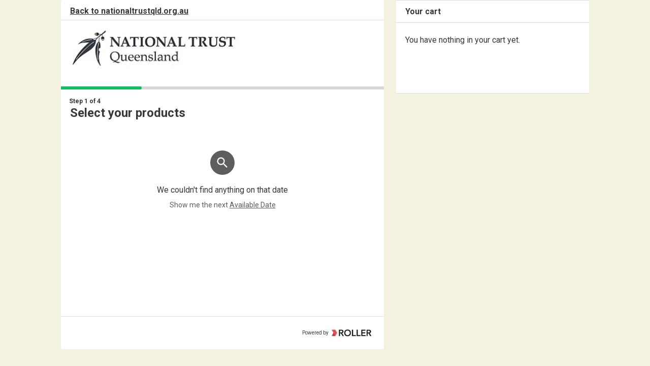

--- FILE ---
content_type: text/html
request_url: https://checkout.roller.app/nationaltrustofaustraliaqueensland/products/appealsdonations
body_size: 1064
content:
<!doctype html><html><head><meta charset="utf-8"><meta name="description" content=""><meta name="viewport" content="width=device-width"><meta name="robots" content="noindex, nofollow"><title>Checkout</title><style>
        .feature--display-remaining-capacity {
            display: none; /* override in consumer widget styling */
        }
    </style><link href="https://fonts.googleapis.com/icon?family=Material+Icons" rel="stylesheet"><link rel="icon" type="image/png" href="https://cdn.rollerdigital.com/assets/icons/favicon_16x16.png" sizes="16x16"><link rel="icon" type="image/png" href="https://cdn.rollerdigital.com/assets/icons/favicon_32x32.png" sizes="32x32"><link rel="icon" type="image/png" href="https://cdn.rollerdigital.com/assets/icons/favicon_96x96.png" sizes="96x96"><link rel="apple-touch-icon" href="https://cdn.rollerdigital.com/assets/icons/iPhone-Retina.png"><link rel="apple-touch-icon" sizes="180x180" href="https://cdn.rollerdigital.com/assets/icons/iPhone-6-Plus.png"><link rel="apple-touch-icon" sizes="152x152" href="https://cdn.rollerdigital.com/assets/icons/iPad-Retina.png"><link rel="apple-touch-icon" sizes="167x167" href="https://cdn.rollerdigital.com/assets/icons/iPad-Pro.png"><link rel="mask-icon" href="https://cdn.rollerdigital.com/assets/icons/safari-pinned-tab.svg" color="#E94C4D"><script>
        var cell = 'b';

        if (/^[a-z]$/i.test(cell)) {
            document.cookie = 'Cell=' + cell.toLowerCase() + '; SameSite=Lax; Path=/; Max-Age=' + (1 * 365 * 24 * 60 * 60) + ';Secure';
            window.cell = cell.toLowerCase();
        }
    </script><link rel="stylesheet" href="/styles/vendor-440628162e.css"><link rel="stylesheet" href="/styles/app-ec1b2c1585.css"></head><body><!--[if lt IE 10]>
 <p class="browsehappy">You are using an <strong>outdated</strong> browser. Please <a href="http://browsehappy.com/">upgrade your browser</a> to improve your experience.</p>
 <![endif]--><roller-widget rw-api-key="" rw-show-header="true" broadcast-height=""></roller-widget><div class="background"></div><script>
        /* Matt to remove this once magic from package.json is wired up */
        var RollerConstants = {
            emailRegex: /^([\w-+'&]+[.])*[\w-+'&]+@((?!_)\w)+([.-]((?!_)\w)+)*\.[a-zA-Z]{2,}$/,
            emailListRegex: /^(([\w-+'&]+[.])*[\w-+'&]+@((?!_)\w)+([.-]((?!_)\w)+)*\.[a-zA-Z]{2,})(\s*,\s*([\w-+'&]+[.])*[\w-+'&]+@((?!_)\w)+([.-]((?!_)\w)+)*\.[a-zA-Z]{2,})*$/
        };
    </script><script src="/scripts/vendor-7c26102a2e.js"></script><script src="/_config/env.js"></script><script src="/scripts/app-2bd4cbeeae.js"></script><script>(function(w,d,s,l,i){w[l]=w[l]||[];w[l].push({'gtm.start':
        new Date().getTime(),event:'gtm.js'});var f=d.getElementsByTagName(s)[0],
    j=d.createElement(s),dl=l!='dataLayer'?'&l='+l:'';j.async=true;j.src=
    'https://www.googletagmanager.com/gtm.js?id='+i+dl;f.parentNode.insertBefore(j,f);
    })(window,document,'script','dataLayer','GTM-PPTL2M');</script></body></html>


--- FILE ---
content_type: application/x-javascript
request_url: https://checkout.roller.app/_config/env.js
body_size: 553
content:

(function (env) {
    "use strict";

    // NB: URLs should not include a trailing slash
    env.baseUrls = {
        api: "https://api.roller.app/api", // API URL should include the /api folder,
        cdn: "https://cdn.rollerdigital.com",
        doorlist: "https://doorlist.roller.app"
    };

    var RollerEnvironment = function () {
        if (!(this instanceof RollerEnvironment)) return new RollerEnvironment();
        var config = {
            googleInvisibleRecaptchaPublicKey: "6Le21L0UAAAAAE2fweCrSSU3FCL9UuslMthwbGdh"
        };
        return config;
    };
    window.RollerEnvironment = new RollerEnvironment();
})(window.env || (window.env = {}), window.location, window.angular);



--- FILE ---
content_type: image/svg+xml
request_url: https://cdn.rollerdigital.com/assets/icons/loaders/spinner.svg
body_size: 24
content:
<svg version="1.1" id="loader-1"  xmlns="http://www.w3.org/2000/svg" xmlns:xlink="http://www.w3.org/1999/xlink" x="0px" y="0px" width="50px" height="50px" viewBox="0 0 50 50" style="enable-background:new 0 0 50 50;" xml:space="preserve">
    <path class="loader-path" fill="#e84c4d" stroke="#e84c4d" stroke-width="0" d="M43.935,25.145c0-10.318-8.364-18.683-18.683-18.683c-10.318,0-18.683,8.365-18.683,18.683h4.068c0-8.071,6.543-14.615,14.615-14.615c8.072,0,14.615,6.543,14.615,14.615H43.935z" transform="rotate(269.025 25 25)">
    <animateTransform attributeType="xml" attributeName="transform" type="rotate" from="0 25 25" to="360 25 25" dur="0.9s" repeatCount="indefinite"></animateTransform>
    </path>
</svg>

--- FILE ---
content_type: text/plain
request_url: https://www.google-analytics.com/j/collect?v=1&_v=j102&a=1415454197&t=pageview&_s=1&dl=https%3A%2F%2Fcheckout.roller.app%2Fnationaltrustofaustraliaqueensland%2Fproducts%2Fappealsdonations&ul=en-us%40posix&dt=Checkout&sr=1280x720&vp=1280x720&_u=YDDACEABBAAAACAEK~&jid=1360431459&gjid=1824835538&cid=1546392366.1770047965&tid=UA-154445327-1&_gid=917601920.1770047966&_r=1&_slc=1&gtm=45He61r1n81NWQB84Cza200&gcd=13l3l3l3l1l1&dma=0&tag_exp=103116026~103200004~104527907~104528501~104684208~104684211~115616986~115938465~115938469~116185181~116185182~116988316~117041588&z=1949907827
body_size: -569
content:
2,cG-ZHJL63BKQH